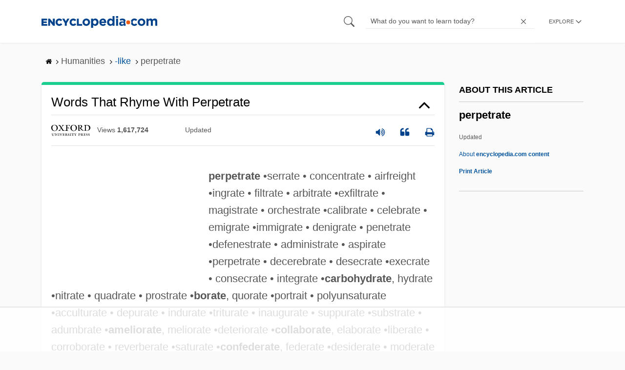

--- FILE ---
content_type: text/html
request_url: https://api.intentiq.com/profiles_engine/ProfilesEngineServlet?at=39&mi=10&dpi=936734067&pt=17&dpn=1&iiqidtype=2&iiqpcid=19e65c67-505f-4761-91c6-4cd2b3593c6e&iiqpciddate=1769118288588&pcid=d79cd550-cff0-434a-a33f-af2f272b7855&idtype=3&gdpr=0&japs=false&jaesc=0&jafc=0&jaensc=0&jsver=0.33&testGroup=A&source=pbjs&ABTestingConfigurationSource=group&abtg=A&vrref=https%3A%2F%2Fwww.encyclopedia.com
body_size: 56
content:
{"abPercentage":97,"adt":1,"ct":2,"isOptedOut":false,"data":{"eids":[]},"dbsaved":"false","ls":true,"cttl":86400000,"abTestUuid":"g_497d82f6-a527-4588-b4f6-a56bb31ba94e","tc":9,"sid":-1712770275}

--- FILE ---
content_type: text/html; charset=utf-8
request_url: https://www.google.com/recaptcha/api2/aframe
body_size: 266
content:
<!DOCTYPE HTML><html><head><meta http-equiv="content-type" content="text/html; charset=UTF-8"></head><body><script nonce="9jPED2uuA5b51aljqtbFOw">/** Anti-fraud and anti-abuse applications only. See google.com/recaptcha */ try{var clients={'sodar':'https://pagead2.googlesyndication.com/pagead/sodar?'};window.addEventListener("message",function(a){try{if(a.source===window.parent){var b=JSON.parse(a.data);var c=clients[b['id']];if(c){var d=document.createElement('img');d.src=c+b['params']+'&rc='+(localStorage.getItem("rc::a")?sessionStorage.getItem("rc::b"):"");window.document.body.appendChild(d);sessionStorage.setItem("rc::e",parseInt(sessionStorage.getItem("rc::e")||0)+1);localStorage.setItem("rc::h",'1769118294944');}}}catch(b){}});window.parent.postMessage("_grecaptcha_ready", "*");}catch(b){}</script></body></html>

--- FILE ---
content_type: text/html
request_url: https://u.openx.net/w/1.0/cm?cc=1&id=891039ac-a916-42bb-a651-4be9e3b201da&ph=a3aece0c-9e80-4316-8deb-faf804779bd1&gdpr=&gdpr_consent=&gpp=&gpp_sid=&r=https%3A%2F%2Fpbs-raptive-us.ay.delivery%2Fsetuid%3Fbidder%3Dopenx%26gdpr%3D%26gdpr_consent%3D%26gpp%3D%26gpp_sid%3D%26f%3Db%26uid%3D%7BOPENX_ID%7D
body_size: 110
content:
<html>
<head><title>Pixels</title></head>
<body>

<img src="https://pbs-raptive-us.ay.delivery/setuid?bidder=openx&gdpr=&gdpr_consent=&gpp=&gpp_sid=&f=b&uid=82c95253-c615-4570-8f2e-d3e14421fb72"><img src="https://cm.g.doubleclick.net/pixel?google_nid=openx&google_cm&google_sc"><img src="https://cm.g.doubleclick.net/pixel?google_nid=openx&google_hm=OTc3ODBlNTYtYjZmZC0yODNkLWYxNDItNDk0ZDBmOThmNzlm"><img src="https://match.adsrvr.org/track/cmf/openx?oxid=bb17dd9c-7f8a-7699-e4a2-13f4c57a39ff&gdpr=0"><img src="https://ups.analytics.yahoo.com/ups/58934/cms"><img src="https://ad.turn.com/r/cs?pid=9&gdpr=0"><img src="https://tr.blismedia.com/v1/api/sync/openx">

</body>
</html>


--- FILE ---
content_type: text/plain; charset=utf-8
request_url: https://ads.adthrive.com/http-api/cv2
body_size: 5742
content:
{"om":["05298sfwlfr","0647e649-903b-47de-af27-ec9ad7cf81d7","088iw0y0","08qi6o59","0d1a2949-6b75-4ed9-b09c-f03dc5138feb","0iyi1awv","0p298ycs8g7","0p5m22mv","0p7rptpw","0pycs8g7","0r31j41j","0s298m4lr19","0sm4lr19","0y0basn0","1","101779_7764-1036209","1028_8728253","10339421-5836009-0","10ua7afe","11142692","11509227","11769257","1185:1610326628","1185:1610326728","11896988","119_6230649","12010080","12010084","12010088","12168663","124843_10","124844_23","124848_8","124853_8","13mvd7kb","1453468","1610326628","1610326728","1610338926","17_23391182","17_23391215","17_24104669","17_24696321","17_24766988","17_24767241","182dc3a6-4539-4923-92ad-b879968717dc","1891/84813","1891/84814","1b27e19b-267b-4bb5-b31d-d8237f631ba3","1ktgrre1","1qlxu0yx","1r7rfn75","206_549410","2132:42602454","2132:45327624","2132:45868996","2132:45970140","2132:46039088","2249:567996566","2249:581439030","2249:674673693","2249:691910064","2249:691925891","2249:692228710","2249:702927283","2307:0pycs8g7","2307:26xkng83","2307:46awavck","2307:4etfwvf1","2307:5am84p90","2307:72szjlj3","2307:77gj3an4","2307:794di3me","2307:7fl72cxu","2307:7fmk89yf","2307:7xb3th35","2307:7yj1wi4i","2307:8mv3pfbo","2307:8orkh93v","2307:98xzy0ek","2307:9t6gmxuz","2307:a2uqytjp","2307:a566o9hb","2307:bu0fzuks","2307:cmpalw5s","2307:fevt4ewx","2307:fjp0ceax","2307:fpbj0p83","2307:fqeh4hao","2307:gn3plkq1","2307:hswgcqif","2307:iiu0wq3s","2307:ixtrvado","2307:ja9t2zld","2307:kecbwzbd","2307:lz23iixx","2307:nzm94v28","2307:o6aixi0z","2307:q9c1qxt2","2307:rk5pkdan","2307:rnvjtx7r","2307:s2ahu2ae","2307:tp9pafvo","2307:ubjltf5y","2307:ujl9wsn7","2307:uqph5v76","2307:uvzw7l54","2307:uxt19cdi","2307:wt0wmo2s","2307:xa16e6j5","2307:xc88kxs9","2307:zpppp6w0","2409_15064_70_86082794","2409_25495_176_CR52092920","2409_25495_176_CR52092921","2409_25495_176_CR52150651","2409_25495_176_CR52175340","2409_25495_176_CR52178316","24594056","25_53v6aquw","25_oz31jrd0","25_pz8lwofu","25_sgaw7i5o","25_sqmqxvaf","25_utberk8n","25_yi6qlg3p","25_zwzjgvpw","2636_1101777_7764-1036202","2636_1101777_7764-1036203","2636_1101777_7764-1036204","2636_1101777_7764-1036210","2662_200562_8182931","2676:85402407","2676:86540796","2676:86945634","2711_64_11769257","2760:176_CR52175339","28925636","28933536","28u7c6ez","29102835","29402249","29414696","29414711","2974:8168475","2974:8172738","29_605367465","29_605367468","29_605367472","29_605367473","2ivtu6ed","2mokbgft","308_125203_17","308_125204_13","31810016","32975686","32j56hnc","33058672","33118520","33605023","33605403","33610849","34182009","34534189","347138009","3490:CR52212687","3490:CR52223725","3490:CR52230541","3646_185414_T26335189","3658_15078_ce0kt1sn","3658_15078_fqeh4hao","3658_15315_q9c1qxt2","3658_155735_0pycs8g7","3658_15936_5am84p90","3658_175625_phlvi7up","3658_18008_hswgcqif","3658_211122_5vb39qim","3658_215376_T26239931","3658_67113_77gj3an4","381513943572","3822:24417995","39364467","39364734","3LMBEkP-wis","3a19xks2","3hkzqiet","3jbho53b","3p0mnojb","3q49ttf8","3ws6ppdq","409_216366","409_223599","409_225983","409_225990","409_227223","42604842","43919974","43919976","43jaxpr7","44023623","44629254","458901553568","46awavck","46d9067c-f08a-481a-9149-01b738322804","47192068","4749xx5e","4771_67437_1610326628","47745504","481703827","485027845327","48574716","48700636","49039749","4941614","4etfwvf1","4fk9nxse","4ka7p4yr","4mmcjpc4","4q34j5sl","50262962","51004532","51372084","51372434","52136743","52137182","52141873","522709","52321874","52jym2o2","5316_139700_87802704-bd5f-4076-a40b-71f359b6d7bf","5316_139700_cebab8a3-849f-4c71-9204-2195b7691600","53v6aquw","547788","55092182","5510:cymho2zs","5510:fj3srhfo","5510:kecbwzbd","5510:m6t1h1z5","5510:mdhhxn07","5510:mznp7ktv","5510:ouycdkmq","5510:pefxr7k2","5510:quk7w53j","5510:uer2l962","55116643","555_165_785452881104","55763523","55763524","557_409_216486","557_409_223589","557_409_230731","558_93_lryy2wkw","558_93_plth4l1a","558_93_xurgfkt2","56018481","56071098","560_74_18268083","5626560399","56341213","564549740","566561477","56824595","57163064","59739745","59873208","59873223","5989_1799740_703653677","5989_1799740_703656485","59f24594-754d-42e3-a564-6b679301e4b3","5am84p90","5iujftaz","5mq0qbm5","5nukj5da","5s8wi8hf","60146355","605367461","605367462","605367473","60f5a06w","61214738","613344ix","618576351","618876699","618980679","61900466","619089559","61916211","61932920","61945704","62019442","62019681","62019933","62020288","6226505231","6226505239","6226530649","6226534267","6226543495","627225143","627227759","627309156","627309159","627506494","628015148","628086965","628153053","628222860","628223277","628360579","628360582","628444259","628444262","628444349","628444433","628444436","628444439","628456307","628456310","628456313","628456382","628456391","628622163","628622166","628622172","628622175","628622241","628622244","628622247","628622250","628683371","628687043","628687157","628687460","628687463","628803013","628841673","629007394","629009180","629167998","629168001","629168010","629168565","629171196","629171202","62976224","62981822","630137823","63028689","630928655","63100589","6365_61796_742174851279","6365_61796_784844652399","6365_61796_784880263591","6365_61796_784880274628","6365_61796_784880275657","63t6qg56","64f971ac-b64a-4166-91ca-96ece2d94991","651637461","6547_67916_26ggjg1Om01T1xX8cFNu","6547_67916_2n3zvF6Nlad0c3MIhTTy","6547_67916_4o53P5YuNi9xBrhVgfw3","6547_67916_57GwwabjszeYXUq9E7mW","6547_67916_6I2I23wIVUDxqAWXYjwo","6547_67916_9TCSOwEsPpj3UxXmQ8Fw","6547_67916_S5ULKZlb9k6uizoQCvVL","6547_67916_fFcYpshrOyN16UHgGtdQ","6547_67916_fLH0S1amCf5W1CZGyHxA","6547_67916_zyl6h5VtIV0Sa2kuMaY4","659216891404","659713728691","665280126","668547419","680_99480_605367467","680_99480_605367468","680_99480_605367469","680_99480_700109389","680_99480_700109391","690_99485_1610326628","692219005","694906156","695596168","695879875","697189859","697189965","697525781","697876999","6a771f94-06ad-41a1-9ad7-384a4826e5e9","6z26stpw","6zt4aowl","700109389","703651577","705115332","705119942","705406734","705413444","707103128","722434589030","726223570444","729573858710","7354_138543_85807326","73ea2f33-6cc6-4d9a-882e-d5b62539c890","7414_121891_5707757","74243_74_18364017","74243_74_18364062","74243_74_18364087","74243_74_18364134","746030350508","746030352908","746030354108","7732580","7764-1036209","7764-1036210","77gj3an4","790703534108","794di3me","7969_149355_44058937","7969_149355_46039900","7969_149355_46060647","79mkktxr","79uzcvvj","7a0tg1yi","7c298meqmw8","7cmeqmw8","7e4e14c6-e774-4042-ba1b-3f5b6818dc95","7exo1dkh","7f298mk89yf","7fc6xgyo","7fdb39zj","7fl72cxu","7fmk89yf","7qevw67b","7s82759r","7sd9iy3r","7xb3th35","7yj1wi4i","8152859","8152878","8152879","8193078","81x4dv6q","821i184r","82_7764-1036207","82_7764-1036209","84578122","84578143","84578144","84a5skfr","853e9d95-9d53-4df2-9ff0-96283b144c09","85943199","86698030","86925902","86925937","8b5u826e","8caf8bbc-4a4f-4c8c-b4c8-def47cc0549a","8camtqjh","8iqiskfp","8linfb0q","8orkh93v","8ul426rx","8w2984klwi4","8w4klwi4","9057/0328842c8f1d017570ede5c97267f40d","9057/211d1f0fa71d1a58cabee51f2180e38f","9057/231dc6cdaab2d0112d8c69cdcbfdf9e9","9057/5f448328401da696520ae886a00965e2","921ae64f-6553-42c7-91af-51acfe852167","9290ec6c-56b4-4791-9080-1e3f894048bc","92a2b122-5803-47f3-bacd-d232949d505f","93_phlvi7up","9752243","97_8193095","97fzsz2a","9925w9vu","9b067755-600d-4217-a02e-339b484545f5","9krcxphu","9l06fx6u","9nex8xyd","9r15vock","9rqgwgyb","9t6gmxuz","9vtd24w4","9w5l00h3","a2298uqytjp","a2uqytjp","a4nw4c6t","a566o9hb","a7wye4jw","a7zjih1h","a9bh8pnn","ag5h5euo","axw5pt53","b768acf6-06fd-4611-bff6-e1b4473e484f","bd2985xg6f6","bd8027d7-07fe-46b5-ae86-3165ad79dfa0","be4hm1i2","bu0fzuks","bzp9la1n","c1hsjx06","c25t9p0u","c75hp4ji","cd40m5wq","clbujs0n","cmpalw5s","cr-39qkyn25u9vd","cr-3j141q37uatj","cr-6ovjht2eubxe","cr-84p465mpuatj","cr-84p465mpubwe","cr-98qx3d4yubqk","cr-9hxzbqc08jrgv2","cr-a9s2xf8vubwj","cr-aaqt0j7wubwj","cr-aavwye1uubwj","cr-aawz3f0pubwj","cr-aawz3f3qubwj","cr-aawz3f3xubwj","cr-aawz3fzrubwj","cr-fl24zmy8u9vd","cr-g7ywwk7qvft","cr-gaqt1_k4quarey7qntt","cr-pl43roswu9vd","cr-pl43roswuatj","cr-pyl983h4u9vd","cr-sk1vaer4u9vd","csaxtxft","cv0h9mrv","cymho2zs","czt3qxxp","d102e4a5-e05a-4806-bb4c-c1ab9be68076","d9f6t30y","dbdbb752-123a-40ae-bd64-0721fde7dac4","dc9iz3n6","dsugp5th","dtm79nhf","e03bf458-2efd-465c-aa28-3a5b9ee9fd34","e0498bb9-3ac9-4e75-9650-d6c6f06d0ec8","e4zt08h4","e9932c00-685f-4197-8581-b1d8ee6c4291","eb9vjo1r","ecy21dds","edkk1gna","ekck35lf","ekocpzhh","eud1td0t","evximl9e","fcn2zae1","fdjuanhs","fe298vt4ewx","fedb8609-712b-46d1-9c53-11b3799be864","fevt4ewx","fjp0ceax","fovbyhjn","fpbj0p83","fq298eh4hao","fqeh4hao","fy5qcztw","g8a3nqmk","g9z79oc7","gdq6ecmo","ge4000vb","gh8va2dg","gn3plkq1","h0cw921b","h4d8w3i0","heyp82hb","hf298favbt7","hffavbt7","hrwidqo8","hswgcqif","hueqprai","i2aglcoy","i3i05vpz","i8q65k6g","i90isgt0","iiu0wq3s","iw3id10l","iwc7djbc","ixtrvado","j39smngx","j6rba5gh","j728o85b","jci9uj40","jd298035jgw","jr169syq","k6mxdk4o","k9jhrswd","kecbwzbd","kef79kfg","kk5768bd","klqiditz","knoebx5v","ksrdc5dk","l4mj1tyl","l7bvynpy","lqdvaorh","lryy2wkw","ly03jp9a","m1gs48fk","m6t1h1z5","mdhhxn07","mf2989hp67j","mmr74uc4","mne39gsk","mznp7ktv","n3egwnq7","n5qy4p52","ndestypq","nmm1c7f0","nodohvfi","np2989yfx64","np9yfx64","nrlkfmof","nzm94v28","o6aixi0z","o705c5j6","ofoon6ir","ofx94j80","omj4hck5","onu0njpj","op9gtamy","ou8gxy4u","ouycdkmq","oz31jrd0","p0noqqn9","p3lqbugu","phlvi7up","pi9dvb89","piwneqqj","pkydekxi","pl298th4l1a","plth4l1a","pnprkxyb","pq3cgxj4","q0nt8p8d","q6wuoqcc","q9c1qxt2","q9plh3qd","qaoxvuy4","qe3j7nn0","qi6czu7b","qqvgscdx","quk7w53j","qy84ey9w","r3co354x","r5pphbep","rcfcy8ae","rk5pkdan","rknnwvfz","rnvjtx7r","roeo100w","rrlikvt1","rup4bwce","rxj4b6nw","s2ahu2ae","s4s41bit","seill0x0","sslkianq","t2dlmwva","t4zab46q","ti0s3bz3","tp9pafvo","u1jb75sm","u7p1kjgp","ubjltf5y","uer2l962","uf7vbcrs","uhebin5g","ujl9wsn7","ujqkqtnh","uk3rjp8m","uq0uwbbh","utberk8n","uvn7tvga","uvzw7l54","uykfdhoc","vdcb5d4i","ven7pu1c","vs298hlmlqr","vshlmlqr","vu7blwxt","w15c67ad","w82ynfkl","wFBPTWkXhX8","wcxo4um9","wf9qekf0","wfxqcwx7","wq2985j4s9t","wt0wmo2s","wu5qr81l","wwo5qowu","x05tmoze","x21s451d","xdaezn6y","xgjdt26g","xgzzblzl","xies7jcx","xmrkzlba","xncaqh7c","xson3pvm","xurgfkt2","y0puj9hd","yi6qlg3p","yuwtbs4c","yytee9j8","z0t9f1cw","zep75yl2","znl4u1zy","zpm9ltrh","zs4we7u0","zu18zf5y","zvdz58bk","zw6jpag6","zxx9uh2b","zznndanq","7979132","7979135"],"pmp":[],"adomains":["123notices.com","1md.org","about.bugmd.com","acelauncher.com","adameve.com","akusoli.com","allyspin.com","askanexpertonline.com","atomapplications.com","bassbet.com","betsson.gr","biz-zone.co","bizreach.jp","braverx.com","bubbleroom.se","bugmd.com","buydrcleanspray.com","byrna.com","capitaloneshopping.com","clarifion.com","combatironapparel.com","controlcase.com","convertwithwave.com","cotosen.com","countingmypennies.com","cratedb.com","croisieurope.be","cs.money","dallasnews.com","definition.org","derila-ergo.com","dhgate.com","dhs.gov","displate.com","easyprint.app","easyrecipefinder.co","fabpop.net","familynow.club","fla-keys.com","folkaly.com","g123.jp","gameswaka.com","getbugmd.com","getconsumerchoice.com","getcubbie.com","gowavebrowser.co","gowdr.com","gransino.com","grosvenorcasinos.com","guard.io","hero-wars.com","holts.com","instantbuzz.net","itsmanual.com","jackpotcitycasino.com","justanswer.com","justanswer.es","la-date.com","lightinthebox.com","liverrenew.com","local.com","lovehoney.com","lulutox.com","lymphsystemsupport.com","manualsdirectory.org","meccabingo.com","medimops.de","mensdrivingforce.com","millioner.com","miniretornaveis.com","mobiplus.me","myiq.com","national-lottery.co.uk","naturalhealthreports.net","nbliver360.com","nikke-global.com","nordicspirit.co.uk","nuubu.com","onlinemanualspdf.co","original-play.com","outliermodel.com","paperela.com","paradisestays.site","parasiterelief.com","peta.org","photoshelter.com","plannedparenthood.org","playvod-za.com","printeasilyapp.com","printwithwave.com","profitor.com","quicklearnx.com","quickrecipehub.com","rakuten-sec.co.jp","rangeusa.com","refinancegold.com","robocat.com","royalcaribbean.com","saba.com.mx","shift.com","simple.life","spinbara.com","systeme.io","taboola.com","tackenberg.de","temu.com","tenfactorialrocks.com","theoceanac.com","topaipick.com","totaladblock.com","usconcealedcarry.com","vagisil.com","vegashero.com","vegogarden.com","veryfast.io","viewmanuals.com","viewrecipe.net","votervoice.net","vuse.com","wavebrowser.co","wavebrowserpro.com","weareplannedparenthood.org","xiaflex.com","yourchamilia.com"]}

--- FILE ---
content_type: text/plain
request_url: https://rtb.openx.net/openrtbb/prebidjs
body_size: -85
content:
{"id":"4ee63619-fe9e-4c7c-923a-8a559f587767","nbr":0}

--- FILE ---
content_type: text/plain; charset=UTF-8
request_url: https://at.teads.tv/fpc?analytics_tag_id=PUB_17002&tfpvi=&gdpr_consent=&gdpr_status=22&gdpr_reason=220&ccpa_consent=&sv=prebid-v1
body_size: 56
content:
ZDBiOTA1YWQtYWQ0Ny00OTQxLTk5ODktZDlkZWZiY2EwZDgzIy0zLTU=

--- FILE ---
content_type: text/plain
request_url: https://rtb.openx.net/openrtbb/prebidjs
body_size: -227
content:
{"id":"a88402c8-a984-422b-a99b-2fc8e651649b","nbr":0}

--- FILE ---
content_type: text/plain
request_url: https://rtb.openx.net/openrtbb/prebidjs
body_size: -227
content:
{"id":"c943560d-a46d-43f1-adfc-219c511d6135","nbr":0}

--- FILE ---
content_type: text/plain
request_url: https://rtb.openx.net/openrtbb/prebidjs
body_size: -227
content:
{"id":"cc9d723e-d391-43de-9dcd-994af0a7ea23","nbr":0}

--- FILE ---
content_type: text/plain
request_url: https://rtb.openx.net/openrtbb/prebidjs
body_size: -227
content:
{"id":"ac6cff31-bf80-455c-8dc4-65fe5ecd991a","nbr":0}